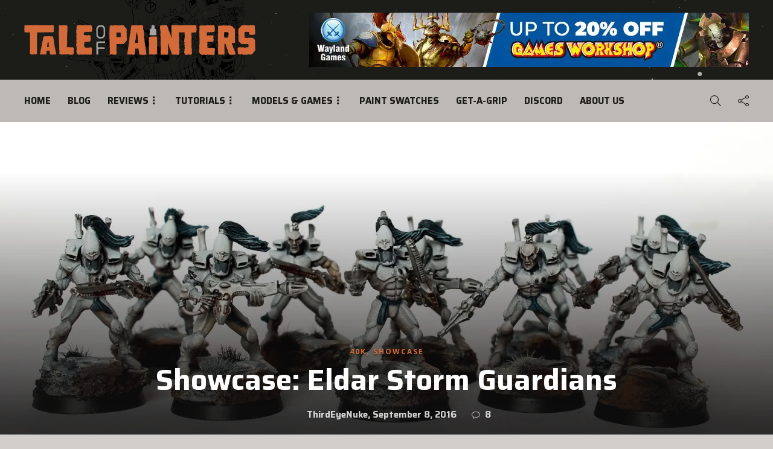

--- FILE ---
content_type: text/html; charset=utf-8
request_url: https://www.google.com/recaptcha/api2/anchor?ar=1&k=6LcYZ3saAAAAACM9NEH2AiUnMz9v8ESouoS4iivM&co=aHR0cHM6Ly90YWxlb2ZwYWludGVycy5jb206NDQz&hl=en&v=N67nZn4AqZkNcbeMu4prBgzg&size=invisible&anchor-ms=20000&execute-ms=30000&cb=led9wa1hi134
body_size: 48505
content:
<!DOCTYPE HTML><html dir="ltr" lang="en"><head><meta http-equiv="Content-Type" content="text/html; charset=UTF-8">
<meta http-equiv="X-UA-Compatible" content="IE=edge">
<title>reCAPTCHA</title>
<style type="text/css">
/* cyrillic-ext */
@font-face {
  font-family: 'Roboto';
  font-style: normal;
  font-weight: 400;
  font-stretch: 100%;
  src: url(//fonts.gstatic.com/s/roboto/v48/KFO7CnqEu92Fr1ME7kSn66aGLdTylUAMa3GUBHMdazTgWw.woff2) format('woff2');
  unicode-range: U+0460-052F, U+1C80-1C8A, U+20B4, U+2DE0-2DFF, U+A640-A69F, U+FE2E-FE2F;
}
/* cyrillic */
@font-face {
  font-family: 'Roboto';
  font-style: normal;
  font-weight: 400;
  font-stretch: 100%;
  src: url(//fonts.gstatic.com/s/roboto/v48/KFO7CnqEu92Fr1ME7kSn66aGLdTylUAMa3iUBHMdazTgWw.woff2) format('woff2');
  unicode-range: U+0301, U+0400-045F, U+0490-0491, U+04B0-04B1, U+2116;
}
/* greek-ext */
@font-face {
  font-family: 'Roboto';
  font-style: normal;
  font-weight: 400;
  font-stretch: 100%;
  src: url(//fonts.gstatic.com/s/roboto/v48/KFO7CnqEu92Fr1ME7kSn66aGLdTylUAMa3CUBHMdazTgWw.woff2) format('woff2');
  unicode-range: U+1F00-1FFF;
}
/* greek */
@font-face {
  font-family: 'Roboto';
  font-style: normal;
  font-weight: 400;
  font-stretch: 100%;
  src: url(//fonts.gstatic.com/s/roboto/v48/KFO7CnqEu92Fr1ME7kSn66aGLdTylUAMa3-UBHMdazTgWw.woff2) format('woff2');
  unicode-range: U+0370-0377, U+037A-037F, U+0384-038A, U+038C, U+038E-03A1, U+03A3-03FF;
}
/* math */
@font-face {
  font-family: 'Roboto';
  font-style: normal;
  font-weight: 400;
  font-stretch: 100%;
  src: url(//fonts.gstatic.com/s/roboto/v48/KFO7CnqEu92Fr1ME7kSn66aGLdTylUAMawCUBHMdazTgWw.woff2) format('woff2');
  unicode-range: U+0302-0303, U+0305, U+0307-0308, U+0310, U+0312, U+0315, U+031A, U+0326-0327, U+032C, U+032F-0330, U+0332-0333, U+0338, U+033A, U+0346, U+034D, U+0391-03A1, U+03A3-03A9, U+03B1-03C9, U+03D1, U+03D5-03D6, U+03F0-03F1, U+03F4-03F5, U+2016-2017, U+2034-2038, U+203C, U+2040, U+2043, U+2047, U+2050, U+2057, U+205F, U+2070-2071, U+2074-208E, U+2090-209C, U+20D0-20DC, U+20E1, U+20E5-20EF, U+2100-2112, U+2114-2115, U+2117-2121, U+2123-214F, U+2190, U+2192, U+2194-21AE, U+21B0-21E5, U+21F1-21F2, U+21F4-2211, U+2213-2214, U+2216-22FF, U+2308-230B, U+2310, U+2319, U+231C-2321, U+2336-237A, U+237C, U+2395, U+239B-23B7, U+23D0, U+23DC-23E1, U+2474-2475, U+25AF, U+25B3, U+25B7, U+25BD, U+25C1, U+25CA, U+25CC, U+25FB, U+266D-266F, U+27C0-27FF, U+2900-2AFF, U+2B0E-2B11, U+2B30-2B4C, U+2BFE, U+3030, U+FF5B, U+FF5D, U+1D400-1D7FF, U+1EE00-1EEFF;
}
/* symbols */
@font-face {
  font-family: 'Roboto';
  font-style: normal;
  font-weight: 400;
  font-stretch: 100%;
  src: url(//fonts.gstatic.com/s/roboto/v48/KFO7CnqEu92Fr1ME7kSn66aGLdTylUAMaxKUBHMdazTgWw.woff2) format('woff2');
  unicode-range: U+0001-000C, U+000E-001F, U+007F-009F, U+20DD-20E0, U+20E2-20E4, U+2150-218F, U+2190, U+2192, U+2194-2199, U+21AF, U+21E6-21F0, U+21F3, U+2218-2219, U+2299, U+22C4-22C6, U+2300-243F, U+2440-244A, U+2460-24FF, U+25A0-27BF, U+2800-28FF, U+2921-2922, U+2981, U+29BF, U+29EB, U+2B00-2BFF, U+4DC0-4DFF, U+FFF9-FFFB, U+10140-1018E, U+10190-1019C, U+101A0, U+101D0-101FD, U+102E0-102FB, U+10E60-10E7E, U+1D2C0-1D2D3, U+1D2E0-1D37F, U+1F000-1F0FF, U+1F100-1F1AD, U+1F1E6-1F1FF, U+1F30D-1F30F, U+1F315, U+1F31C, U+1F31E, U+1F320-1F32C, U+1F336, U+1F378, U+1F37D, U+1F382, U+1F393-1F39F, U+1F3A7-1F3A8, U+1F3AC-1F3AF, U+1F3C2, U+1F3C4-1F3C6, U+1F3CA-1F3CE, U+1F3D4-1F3E0, U+1F3ED, U+1F3F1-1F3F3, U+1F3F5-1F3F7, U+1F408, U+1F415, U+1F41F, U+1F426, U+1F43F, U+1F441-1F442, U+1F444, U+1F446-1F449, U+1F44C-1F44E, U+1F453, U+1F46A, U+1F47D, U+1F4A3, U+1F4B0, U+1F4B3, U+1F4B9, U+1F4BB, U+1F4BF, U+1F4C8-1F4CB, U+1F4D6, U+1F4DA, U+1F4DF, U+1F4E3-1F4E6, U+1F4EA-1F4ED, U+1F4F7, U+1F4F9-1F4FB, U+1F4FD-1F4FE, U+1F503, U+1F507-1F50B, U+1F50D, U+1F512-1F513, U+1F53E-1F54A, U+1F54F-1F5FA, U+1F610, U+1F650-1F67F, U+1F687, U+1F68D, U+1F691, U+1F694, U+1F698, U+1F6AD, U+1F6B2, U+1F6B9-1F6BA, U+1F6BC, U+1F6C6-1F6CF, U+1F6D3-1F6D7, U+1F6E0-1F6EA, U+1F6F0-1F6F3, U+1F6F7-1F6FC, U+1F700-1F7FF, U+1F800-1F80B, U+1F810-1F847, U+1F850-1F859, U+1F860-1F887, U+1F890-1F8AD, U+1F8B0-1F8BB, U+1F8C0-1F8C1, U+1F900-1F90B, U+1F93B, U+1F946, U+1F984, U+1F996, U+1F9E9, U+1FA00-1FA6F, U+1FA70-1FA7C, U+1FA80-1FA89, U+1FA8F-1FAC6, U+1FACE-1FADC, U+1FADF-1FAE9, U+1FAF0-1FAF8, U+1FB00-1FBFF;
}
/* vietnamese */
@font-face {
  font-family: 'Roboto';
  font-style: normal;
  font-weight: 400;
  font-stretch: 100%;
  src: url(//fonts.gstatic.com/s/roboto/v48/KFO7CnqEu92Fr1ME7kSn66aGLdTylUAMa3OUBHMdazTgWw.woff2) format('woff2');
  unicode-range: U+0102-0103, U+0110-0111, U+0128-0129, U+0168-0169, U+01A0-01A1, U+01AF-01B0, U+0300-0301, U+0303-0304, U+0308-0309, U+0323, U+0329, U+1EA0-1EF9, U+20AB;
}
/* latin-ext */
@font-face {
  font-family: 'Roboto';
  font-style: normal;
  font-weight: 400;
  font-stretch: 100%;
  src: url(//fonts.gstatic.com/s/roboto/v48/KFO7CnqEu92Fr1ME7kSn66aGLdTylUAMa3KUBHMdazTgWw.woff2) format('woff2');
  unicode-range: U+0100-02BA, U+02BD-02C5, U+02C7-02CC, U+02CE-02D7, U+02DD-02FF, U+0304, U+0308, U+0329, U+1D00-1DBF, U+1E00-1E9F, U+1EF2-1EFF, U+2020, U+20A0-20AB, U+20AD-20C0, U+2113, U+2C60-2C7F, U+A720-A7FF;
}
/* latin */
@font-face {
  font-family: 'Roboto';
  font-style: normal;
  font-weight: 400;
  font-stretch: 100%;
  src: url(//fonts.gstatic.com/s/roboto/v48/KFO7CnqEu92Fr1ME7kSn66aGLdTylUAMa3yUBHMdazQ.woff2) format('woff2');
  unicode-range: U+0000-00FF, U+0131, U+0152-0153, U+02BB-02BC, U+02C6, U+02DA, U+02DC, U+0304, U+0308, U+0329, U+2000-206F, U+20AC, U+2122, U+2191, U+2193, U+2212, U+2215, U+FEFF, U+FFFD;
}
/* cyrillic-ext */
@font-face {
  font-family: 'Roboto';
  font-style: normal;
  font-weight: 500;
  font-stretch: 100%;
  src: url(//fonts.gstatic.com/s/roboto/v48/KFO7CnqEu92Fr1ME7kSn66aGLdTylUAMa3GUBHMdazTgWw.woff2) format('woff2');
  unicode-range: U+0460-052F, U+1C80-1C8A, U+20B4, U+2DE0-2DFF, U+A640-A69F, U+FE2E-FE2F;
}
/* cyrillic */
@font-face {
  font-family: 'Roboto';
  font-style: normal;
  font-weight: 500;
  font-stretch: 100%;
  src: url(//fonts.gstatic.com/s/roboto/v48/KFO7CnqEu92Fr1ME7kSn66aGLdTylUAMa3iUBHMdazTgWw.woff2) format('woff2');
  unicode-range: U+0301, U+0400-045F, U+0490-0491, U+04B0-04B1, U+2116;
}
/* greek-ext */
@font-face {
  font-family: 'Roboto';
  font-style: normal;
  font-weight: 500;
  font-stretch: 100%;
  src: url(//fonts.gstatic.com/s/roboto/v48/KFO7CnqEu92Fr1ME7kSn66aGLdTylUAMa3CUBHMdazTgWw.woff2) format('woff2');
  unicode-range: U+1F00-1FFF;
}
/* greek */
@font-face {
  font-family: 'Roboto';
  font-style: normal;
  font-weight: 500;
  font-stretch: 100%;
  src: url(//fonts.gstatic.com/s/roboto/v48/KFO7CnqEu92Fr1ME7kSn66aGLdTylUAMa3-UBHMdazTgWw.woff2) format('woff2');
  unicode-range: U+0370-0377, U+037A-037F, U+0384-038A, U+038C, U+038E-03A1, U+03A3-03FF;
}
/* math */
@font-face {
  font-family: 'Roboto';
  font-style: normal;
  font-weight: 500;
  font-stretch: 100%;
  src: url(//fonts.gstatic.com/s/roboto/v48/KFO7CnqEu92Fr1ME7kSn66aGLdTylUAMawCUBHMdazTgWw.woff2) format('woff2');
  unicode-range: U+0302-0303, U+0305, U+0307-0308, U+0310, U+0312, U+0315, U+031A, U+0326-0327, U+032C, U+032F-0330, U+0332-0333, U+0338, U+033A, U+0346, U+034D, U+0391-03A1, U+03A3-03A9, U+03B1-03C9, U+03D1, U+03D5-03D6, U+03F0-03F1, U+03F4-03F5, U+2016-2017, U+2034-2038, U+203C, U+2040, U+2043, U+2047, U+2050, U+2057, U+205F, U+2070-2071, U+2074-208E, U+2090-209C, U+20D0-20DC, U+20E1, U+20E5-20EF, U+2100-2112, U+2114-2115, U+2117-2121, U+2123-214F, U+2190, U+2192, U+2194-21AE, U+21B0-21E5, U+21F1-21F2, U+21F4-2211, U+2213-2214, U+2216-22FF, U+2308-230B, U+2310, U+2319, U+231C-2321, U+2336-237A, U+237C, U+2395, U+239B-23B7, U+23D0, U+23DC-23E1, U+2474-2475, U+25AF, U+25B3, U+25B7, U+25BD, U+25C1, U+25CA, U+25CC, U+25FB, U+266D-266F, U+27C0-27FF, U+2900-2AFF, U+2B0E-2B11, U+2B30-2B4C, U+2BFE, U+3030, U+FF5B, U+FF5D, U+1D400-1D7FF, U+1EE00-1EEFF;
}
/* symbols */
@font-face {
  font-family: 'Roboto';
  font-style: normal;
  font-weight: 500;
  font-stretch: 100%;
  src: url(//fonts.gstatic.com/s/roboto/v48/KFO7CnqEu92Fr1ME7kSn66aGLdTylUAMaxKUBHMdazTgWw.woff2) format('woff2');
  unicode-range: U+0001-000C, U+000E-001F, U+007F-009F, U+20DD-20E0, U+20E2-20E4, U+2150-218F, U+2190, U+2192, U+2194-2199, U+21AF, U+21E6-21F0, U+21F3, U+2218-2219, U+2299, U+22C4-22C6, U+2300-243F, U+2440-244A, U+2460-24FF, U+25A0-27BF, U+2800-28FF, U+2921-2922, U+2981, U+29BF, U+29EB, U+2B00-2BFF, U+4DC0-4DFF, U+FFF9-FFFB, U+10140-1018E, U+10190-1019C, U+101A0, U+101D0-101FD, U+102E0-102FB, U+10E60-10E7E, U+1D2C0-1D2D3, U+1D2E0-1D37F, U+1F000-1F0FF, U+1F100-1F1AD, U+1F1E6-1F1FF, U+1F30D-1F30F, U+1F315, U+1F31C, U+1F31E, U+1F320-1F32C, U+1F336, U+1F378, U+1F37D, U+1F382, U+1F393-1F39F, U+1F3A7-1F3A8, U+1F3AC-1F3AF, U+1F3C2, U+1F3C4-1F3C6, U+1F3CA-1F3CE, U+1F3D4-1F3E0, U+1F3ED, U+1F3F1-1F3F3, U+1F3F5-1F3F7, U+1F408, U+1F415, U+1F41F, U+1F426, U+1F43F, U+1F441-1F442, U+1F444, U+1F446-1F449, U+1F44C-1F44E, U+1F453, U+1F46A, U+1F47D, U+1F4A3, U+1F4B0, U+1F4B3, U+1F4B9, U+1F4BB, U+1F4BF, U+1F4C8-1F4CB, U+1F4D6, U+1F4DA, U+1F4DF, U+1F4E3-1F4E6, U+1F4EA-1F4ED, U+1F4F7, U+1F4F9-1F4FB, U+1F4FD-1F4FE, U+1F503, U+1F507-1F50B, U+1F50D, U+1F512-1F513, U+1F53E-1F54A, U+1F54F-1F5FA, U+1F610, U+1F650-1F67F, U+1F687, U+1F68D, U+1F691, U+1F694, U+1F698, U+1F6AD, U+1F6B2, U+1F6B9-1F6BA, U+1F6BC, U+1F6C6-1F6CF, U+1F6D3-1F6D7, U+1F6E0-1F6EA, U+1F6F0-1F6F3, U+1F6F7-1F6FC, U+1F700-1F7FF, U+1F800-1F80B, U+1F810-1F847, U+1F850-1F859, U+1F860-1F887, U+1F890-1F8AD, U+1F8B0-1F8BB, U+1F8C0-1F8C1, U+1F900-1F90B, U+1F93B, U+1F946, U+1F984, U+1F996, U+1F9E9, U+1FA00-1FA6F, U+1FA70-1FA7C, U+1FA80-1FA89, U+1FA8F-1FAC6, U+1FACE-1FADC, U+1FADF-1FAE9, U+1FAF0-1FAF8, U+1FB00-1FBFF;
}
/* vietnamese */
@font-face {
  font-family: 'Roboto';
  font-style: normal;
  font-weight: 500;
  font-stretch: 100%;
  src: url(//fonts.gstatic.com/s/roboto/v48/KFO7CnqEu92Fr1ME7kSn66aGLdTylUAMa3OUBHMdazTgWw.woff2) format('woff2');
  unicode-range: U+0102-0103, U+0110-0111, U+0128-0129, U+0168-0169, U+01A0-01A1, U+01AF-01B0, U+0300-0301, U+0303-0304, U+0308-0309, U+0323, U+0329, U+1EA0-1EF9, U+20AB;
}
/* latin-ext */
@font-face {
  font-family: 'Roboto';
  font-style: normal;
  font-weight: 500;
  font-stretch: 100%;
  src: url(//fonts.gstatic.com/s/roboto/v48/KFO7CnqEu92Fr1ME7kSn66aGLdTylUAMa3KUBHMdazTgWw.woff2) format('woff2');
  unicode-range: U+0100-02BA, U+02BD-02C5, U+02C7-02CC, U+02CE-02D7, U+02DD-02FF, U+0304, U+0308, U+0329, U+1D00-1DBF, U+1E00-1E9F, U+1EF2-1EFF, U+2020, U+20A0-20AB, U+20AD-20C0, U+2113, U+2C60-2C7F, U+A720-A7FF;
}
/* latin */
@font-face {
  font-family: 'Roboto';
  font-style: normal;
  font-weight: 500;
  font-stretch: 100%;
  src: url(//fonts.gstatic.com/s/roboto/v48/KFO7CnqEu92Fr1ME7kSn66aGLdTylUAMa3yUBHMdazQ.woff2) format('woff2');
  unicode-range: U+0000-00FF, U+0131, U+0152-0153, U+02BB-02BC, U+02C6, U+02DA, U+02DC, U+0304, U+0308, U+0329, U+2000-206F, U+20AC, U+2122, U+2191, U+2193, U+2212, U+2215, U+FEFF, U+FFFD;
}
/* cyrillic-ext */
@font-face {
  font-family: 'Roboto';
  font-style: normal;
  font-weight: 900;
  font-stretch: 100%;
  src: url(//fonts.gstatic.com/s/roboto/v48/KFO7CnqEu92Fr1ME7kSn66aGLdTylUAMa3GUBHMdazTgWw.woff2) format('woff2');
  unicode-range: U+0460-052F, U+1C80-1C8A, U+20B4, U+2DE0-2DFF, U+A640-A69F, U+FE2E-FE2F;
}
/* cyrillic */
@font-face {
  font-family: 'Roboto';
  font-style: normal;
  font-weight: 900;
  font-stretch: 100%;
  src: url(//fonts.gstatic.com/s/roboto/v48/KFO7CnqEu92Fr1ME7kSn66aGLdTylUAMa3iUBHMdazTgWw.woff2) format('woff2');
  unicode-range: U+0301, U+0400-045F, U+0490-0491, U+04B0-04B1, U+2116;
}
/* greek-ext */
@font-face {
  font-family: 'Roboto';
  font-style: normal;
  font-weight: 900;
  font-stretch: 100%;
  src: url(//fonts.gstatic.com/s/roboto/v48/KFO7CnqEu92Fr1ME7kSn66aGLdTylUAMa3CUBHMdazTgWw.woff2) format('woff2');
  unicode-range: U+1F00-1FFF;
}
/* greek */
@font-face {
  font-family: 'Roboto';
  font-style: normal;
  font-weight: 900;
  font-stretch: 100%;
  src: url(//fonts.gstatic.com/s/roboto/v48/KFO7CnqEu92Fr1ME7kSn66aGLdTylUAMa3-UBHMdazTgWw.woff2) format('woff2');
  unicode-range: U+0370-0377, U+037A-037F, U+0384-038A, U+038C, U+038E-03A1, U+03A3-03FF;
}
/* math */
@font-face {
  font-family: 'Roboto';
  font-style: normal;
  font-weight: 900;
  font-stretch: 100%;
  src: url(//fonts.gstatic.com/s/roboto/v48/KFO7CnqEu92Fr1ME7kSn66aGLdTylUAMawCUBHMdazTgWw.woff2) format('woff2');
  unicode-range: U+0302-0303, U+0305, U+0307-0308, U+0310, U+0312, U+0315, U+031A, U+0326-0327, U+032C, U+032F-0330, U+0332-0333, U+0338, U+033A, U+0346, U+034D, U+0391-03A1, U+03A3-03A9, U+03B1-03C9, U+03D1, U+03D5-03D6, U+03F0-03F1, U+03F4-03F5, U+2016-2017, U+2034-2038, U+203C, U+2040, U+2043, U+2047, U+2050, U+2057, U+205F, U+2070-2071, U+2074-208E, U+2090-209C, U+20D0-20DC, U+20E1, U+20E5-20EF, U+2100-2112, U+2114-2115, U+2117-2121, U+2123-214F, U+2190, U+2192, U+2194-21AE, U+21B0-21E5, U+21F1-21F2, U+21F4-2211, U+2213-2214, U+2216-22FF, U+2308-230B, U+2310, U+2319, U+231C-2321, U+2336-237A, U+237C, U+2395, U+239B-23B7, U+23D0, U+23DC-23E1, U+2474-2475, U+25AF, U+25B3, U+25B7, U+25BD, U+25C1, U+25CA, U+25CC, U+25FB, U+266D-266F, U+27C0-27FF, U+2900-2AFF, U+2B0E-2B11, U+2B30-2B4C, U+2BFE, U+3030, U+FF5B, U+FF5D, U+1D400-1D7FF, U+1EE00-1EEFF;
}
/* symbols */
@font-face {
  font-family: 'Roboto';
  font-style: normal;
  font-weight: 900;
  font-stretch: 100%;
  src: url(//fonts.gstatic.com/s/roboto/v48/KFO7CnqEu92Fr1ME7kSn66aGLdTylUAMaxKUBHMdazTgWw.woff2) format('woff2');
  unicode-range: U+0001-000C, U+000E-001F, U+007F-009F, U+20DD-20E0, U+20E2-20E4, U+2150-218F, U+2190, U+2192, U+2194-2199, U+21AF, U+21E6-21F0, U+21F3, U+2218-2219, U+2299, U+22C4-22C6, U+2300-243F, U+2440-244A, U+2460-24FF, U+25A0-27BF, U+2800-28FF, U+2921-2922, U+2981, U+29BF, U+29EB, U+2B00-2BFF, U+4DC0-4DFF, U+FFF9-FFFB, U+10140-1018E, U+10190-1019C, U+101A0, U+101D0-101FD, U+102E0-102FB, U+10E60-10E7E, U+1D2C0-1D2D3, U+1D2E0-1D37F, U+1F000-1F0FF, U+1F100-1F1AD, U+1F1E6-1F1FF, U+1F30D-1F30F, U+1F315, U+1F31C, U+1F31E, U+1F320-1F32C, U+1F336, U+1F378, U+1F37D, U+1F382, U+1F393-1F39F, U+1F3A7-1F3A8, U+1F3AC-1F3AF, U+1F3C2, U+1F3C4-1F3C6, U+1F3CA-1F3CE, U+1F3D4-1F3E0, U+1F3ED, U+1F3F1-1F3F3, U+1F3F5-1F3F7, U+1F408, U+1F415, U+1F41F, U+1F426, U+1F43F, U+1F441-1F442, U+1F444, U+1F446-1F449, U+1F44C-1F44E, U+1F453, U+1F46A, U+1F47D, U+1F4A3, U+1F4B0, U+1F4B3, U+1F4B9, U+1F4BB, U+1F4BF, U+1F4C8-1F4CB, U+1F4D6, U+1F4DA, U+1F4DF, U+1F4E3-1F4E6, U+1F4EA-1F4ED, U+1F4F7, U+1F4F9-1F4FB, U+1F4FD-1F4FE, U+1F503, U+1F507-1F50B, U+1F50D, U+1F512-1F513, U+1F53E-1F54A, U+1F54F-1F5FA, U+1F610, U+1F650-1F67F, U+1F687, U+1F68D, U+1F691, U+1F694, U+1F698, U+1F6AD, U+1F6B2, U+1F6B9-1F6BA, U+1F6BC, U+1F6C6-1F6CF, U+1F6D3-1F6D7, U+1F6E0-1F6EA, U+1F6F0-1F6F3, U+1F6F7-1F6FC, U+1F700-1F7FF, U+1F800-1F80B, U+1F810-1F847, U+1F850-1F859, U+1F860-1F887, U+1F890-1F8AD, U+1F8B0-1F8BB, U+1F8C0-1F8C1, U+1F900-1F90B, U+1F93B, U+1F946, U+1F984, U+1F996, U+1F9E9, U+1FA00-1FA6F, U+1FA70-1FA7C, U+1FA80-1FA89, U+1FA8F-1FAC6, U+1FACE-1FADC, U+1FADF-1FAE9, U+1FAF0-1FAF8, U+1FB00-1FBFF;
}
/* vietnamese */
@font-face {
  font-family: 'Roboto';
  font-style: normal;
  font-weight: 900;
  font-stretch: 100%;
  src: url(//fonts.gstatic.com/s/roboto/v48/KFO7CnqEu92Fr1ME7kSn66aGLdTylUAMa3OUBHMdazTgWw.woff2) format('woff2');
  unicode-range: U+0102-0103, U+0110-0111, U+0128-0129, U+0168-0169, U+01A0-01A1, U+01AF-01B0, U+0300-0301, U+0303-0304, U+0308-0309, U+0323, U+0329, U+1EA0-1EF9, U+20AB;
}
/* latin-ext */
@font-face {
  font-family: 'Roboto';
  font-style: normal;
  font-weight: 900;
  font-stretch: 100%;
  src: url(//fonts.gstatic.com/s/roboto/v48/KFO7CnqEu92Fr1ME7kSn66aGLdTylUAMa3KUBHMdazTgWw.woff2) format('woff2');
  unicode-range: U+0100-02BA, U+02BD-02C5, U+02C7-02CC, U+02CE-02D7, U+02DD-02FF, U+0304, U+0308, U+0329, U+1D00-1DBF, U+1E00-1E9F, U+1EF2-1EFF, U+2020, U+20A0-20AB, U+20AD-20C0, U+2113, U+2C60-2C7F, U+A720-A7FF;
}
/* latin */
@font-face {
  font-family: 'Roboto';
  font-style: normal;
  font-weight: 900;
  font-stretch: 100%;
  src: url(//fonts.gstatic.com/s/roboto/v48/KFO7CnqEu92Fr1ME7kSn66aGLdTylUAMa3yUBHMdazQ.woff2) format('woff2');
  unicode-range: U+0000-00FF, U+0131, U+0152-0153, U+02BB-02BC, U+02C6, U+02DA, U+02DC, U+0304, U+0308, U+0329, U+2000-206F, U+20AC, U+2122, U+2191, U+2193, U+2212, U+2215, U+FEFF, U+FFFD;
}

</style>
<link rel="stylesheet" type="text/css" href="https://www.gstatic.com/recaptcha/releases/N67nZn4AqZkNcbeMu4prBgzg/styles__ltr.css">
<script nonce="hGfJTLbXInHLKuz0HrE6Dw" type="text/javascript">window['__recaptcha_api'] = 'https://www.google.com/recaptcha/api2/';</script>
<script type="text/javascript" src="https://www.gstatic.com/recaptcha/releases/N67nZn4AqZkNcbeMu4prBgzg/recaptcha__en.js" nonce="hGfJTLbXInHLKuz0HrE6Dw">
      
    </script></head>
<body><div id="rc-anchor-alert" class="rc-anchor-alert"></div>
<input type="hidden" id="recaptcha-token" value="[base64]">
<script type="text/javascript" nonce="hGfJTLbXInHLKuz0HrE6Dw">
      recaptcha.anchor.Main.init("[\x22ainput\x22,[\x22bgdata\x22,\x22\x22,\[base64]/[base64]/[base64]/[base64]/[base64]/UltsKytdPUU6KEU8MjA0OD9SW2wrK109RT4+NnwxOTI6KChFJjY0NTEyKT09NTUyOTYmJk0rMTxjLmxlbmd0aCYmKGMuY2hhckNvZGVBdChNKzEpJjY0NTEyKT09NTYzMjA/[base64]/[base64]/[base64]/[base64]/[base64]/[base64]/[base64]\x22,\[base64]\x22,\[base64]/DmcKHw4g/DzrDs8OvQ2tnN8Kowp7CsMK3w4rDscOGwpXDscO7w5HChV5df8KpwpkRUTwFw6nDpB7DrcOUw4fDosOrdMOgwrzCvMKfwqvCjQ5DwpM3f8OpwpNmwqJ7w7LDrMOxNmHCkVrCogBIwpQvK8ORwpvDqcKUY8Orw5/CqsKAw75yOjXDgMKbwr/CqMOdW1vDuFN7wrLDviMpw5XCln/CsFlHcGBXQMOeAUl6VHDDs37Cv8OBwq7ClcOWMV/Ci0HCjwMiXxTCpsOMw7lqw7tBwr5Jwq5qYCDCmmbDnsOTScONKcK7ayApwpPCimkHw6bCkGrCrsOgT8O4bQzCtMOBwr7Do8K2w4oBw7fCnMOSwrHClFh/wrhRHWrDg8Kuw4rCr8KQegkYNwI2wqkpa8KNwpNMGsOpwqrDocOBwobDmMKjw7tjw67DtsO0w7Rxwrt+wp7CkwAEbcK/bXJqwrjDrsO3wrBHw4p/w6rDvTA/[base64]/DgVEzQnbDpMKNU0rCt8OPw75BwrHCrsKPKsO9dgDDjsOQLHhJJlMlZcOUMkEJw4xwDcO8w6DCh11YMWLCghfCvho4VcK0wqlZUVQZZR/ClcK5w4kQNMKiX8OqexRow5hIwr3CvQrCvsKUw5HDicKHw5XDiTYBwrrCuHcqwo3Dp8KDXMKEw6vCl8KCcGrDrcKdQMK7KsKdw5xEHcOyZnDDlcKYBTfDgcOgwqHDvsOYKcKow5vDs0DClMO8fMK9wrUcKT3DlcOsNsO9wqZfwrd5w6U8KMKrX1Rmwop6w5AGDsKyw4/[base64]/CvMKSe8OjDcKLUcOIwrx0wr9Bw4RMw5/[base64]/wpDCicKeDRTCklwcwp0swoYNwpkHw4x8NMODw6TCqTopCcOcBn3DkcKzKnvDlFZnfxHDqyzDn13DlcKfwoZqwq17Ni/DmgEOwoPCpsOHwrxjdsKPPjLDoDLCnMOnw50yL8Oqwr1wBcO1wrDCl8Ozw5DDtsK5w55Zw4YgBMOawoM5wq3CljtHAsOkw4/CpiBcwpHCuMKGEBUfwr1KwqbCrMKKwogJAcOwwqxDw73CssOLJMKYQsORw70SDgPChMO4w45+BhTDhUjCgikIw6bDskktw5HChsOsNcKBNx4DwpjDg8O1OkXDg8O6OCHDp0vDri7Dig8yesO7HsKFAMO1w795w6s7wqTDhsORwoXCuS/ClcOBwr0Nw5vDpADDmmxuNRQCCTrCn8OewpkMG8Oaw5xXwrNWwpEEaMKxw63Ct8OBVR97C8OPwpJyw7LCgwpTGMOTaFnCmcOBEsKkV8OIw7Rkw6p0cMOwEcKbP8Onw6/DhsKLw4nCqMOXCxzCpMOVwrEhw67DjlFwwpt8wpnDsjc4wr/Cn2JnwqLDu8K7JyoPPMKXw4RFGXfDlXfDssKJwps9wr/[base64]/CoMKxFgbCigZ0G8KmJsKeDS0Bw5IGNsOpFMO8YsOWwqdewoZ/asOGw6I/CDB6wrFNRsKLwrxow68ww7vDtHw1M8KVwpJdw6kdwrDDt8OxwrbDgsKpdMKFckY3wrZePsOhwoDCm1fCvcKRw4XDusKJVUXDribCiMKQRcO9HV05OWIWwo3Dn8OTw4Fawrw/w40Xw5hSOk5UAWYGwq/Ch25FOsOFwobCvMK0WSbDqMO9T0V3wrpLHcKKwq7DscOhwr9cP0E5wrZfQ8K0NQ3DisK0wqcLw7rCiMOpXMKROsOaQ8O0LcKew7rDvcObwqDDryzCvcOpasOJwqF/H3DDvyXDkcO2w7LDp8Klw5vCjWrCt8ONwqRtZsK5YcKzeSgOwrd2w4cYRFpiCMKRcX3DoC3CgMOcZCfCqznDtGQkGcKtwp/[base64]/DvcKGw49uwoJdwqPDsHpXHMO7eRR2w7XDv3/[base64]/DncKIwrtiwrIMBRLCjsKyw5YVWHrCuSzDi3p/IsO6w5rDhAxOw7jCmsOsNV4sw7bCi8O7UVjCuWwOwp1BVcKRVMK3wpTDllHDk8KEwqbDocKRwr5rVsOswo3CtFMYw43Dj8KdUhjCgDAbID/CjnTDqcOEwrFIdzzDhEDDrMOBwoY1wqDDjmDDoyYCwrPCjiXCnMOkM3cKOzrCsRfDm8OQwrnClMKvR3bCsVHDpsOMScOsw6nDjQJqw6UTJMKURRFuNcOKw5M9wqXDi34BY8OPIUlOw5XDuMO/wrbDucOuw4TCq8K+w7d1IcKSwqkuwpnCsMKzRXItw5LCmcKVwrnDvsOhTcKBw4dPM1hfwpsewqh/fU5Uw515CcOWwpNRL0bDnSlEZ0DCh8KJw7DDiMONw6hhORzCjCHCqiPChsOsLy/CvQfCuMK/[base64]/VMK8XUTDgcOjXMKvLcOkwr3CisOicDvCsGBGw6jDkMORwp3CocO4Qy/DmV/[base64]/DrsK2wpXCr8OPXDfChMKKwoLDskYBw6bCqW/DocKxSMKZw6fCpMKSVQnDlVLCocK+LsK2wofCp3hbwqLCvsO2w4NuAMKSPGTCmcKgc3N4w4LCmDZEScKOwr1rY8KSw5pZwpdTw6o/wrYBVsKpw7/CpMK7wrTDg8KCLmvDhl7Dv3fCuARJwqPCmSg7Z8KVw6g6bcK7LgwkDGBTCsO4wqrDi8K4w7vDqMO0VMOeNWg/[base64]/CoMK3d8KnDCDDkF/[base64]/DpyxUVsOGVMK2w44ieMOUw6jCgjgZw7vCtcOnExbDtTDCmcKDw4jDkBjClhUjV8KkNRPDi0bCmMO/w7coPsKOQTEYYcO4w4/[base64]/AlzCpsKSwqlEHHnDmiHCscKIXQt3w5tYw6ZMw75jw6/CuMO/SMOFw6vDsMORRBU6w6U7wqIrR8OWFGp+wp5Ow6PCtMOAZ1p1L8OXwoPChMOGwqvCmDUpH8OhEMKBRhokVmHCtggWw6/DssKrwrjCnsOBw63Dv8K2wqcbwoHDrlAGwqM7GzppXMOlw6nDkiXCiizCqDBtw4DCsMOXXlbCqzdtSFnCqW3Cok8Dwp91w4DDhcKrw7LDs1TChMKlw5fCusK0w7cSK8KkBMO2CBhrCXhVA8KRwpJNwp1ywoIKw4Mxw7Zsw58lw67DmMOTAC5tw4FsbVjDjsKXA8K/w4rCv8KmJMOUFT/[base64]/CsnZowovDkMKqDmfDqG3CssOmAzTDs1zCssOuK8OeS8Ktwo3DtcKfwo8xw6jCp8OMVwnClT/Dh0nCv1ZDw5/ChRMpdHQYIsOMZ8Kyw4PDkcKFGsOGwpoYJMOXwonDnsKVw4HDocK/wprCjg7CggvChmRgJXHDuhHCmgLCiMOkKcKjQ1J8Mk/CpcOHbEXDqcO9w7TDv8O7AGE2wrnDkCzDssKiw7FCw5U6EcKzMcK6a8OoAijDm1vCjcO1JVlYw6lxwoBNwpvDp00PYUptPMO1w7UfYy/CjcOAUcK5BsKzwo5Aw6jDtCbCil/CqXvDnsKKE8KwNmlpOiNBXcK9JcO/[base64]/Dr1BZO3gZw53DtmDDvQIhCCpmW8K/wqReb8Kuw4rDtwcUGMOXwrXCocKMYsOKDcO3w58ZYcOoIE88W8Ovw7XCnMK6wq9kw4M0YXfDvwTDr8KUw7bDgcOUATh9W0oAM0vDr2/CoijDlRdKwqTDlVTDp3LDg8KTw6MZw4UIF1EYNcOew5jDoS4lwoDCjC9KwrTCkkEpw5gGw4Nfw7IYwqDChsOPIcO4wrlUYnxPw6jDjGDCj8KTTlJvwpXCoSwVNsKtCgc2PRRnacKKwqTDiMKCIMKfwpfDoELDjTzCunUlw7PDqX/DmzvDvcKNdWYHw7bDrQrDk3/CrcKoVj87VsKWw7RLAxXDjsKIw7jDnsKXV8OFwqEzRi0/TwrChHrChcOCM8KwdUTCnGRVNsKlwo11w6ZRwo/CksOPwq/CoMKyAsOEYDnDpcOuwpfCoR1Jwrk1b8OtwqJBbcOkMVLDr2LCvCkeAsK6bEzDncKdwq7CvRfDgiPDtMKNZUd/wrjCpn7CrUDCoh9cDMKCG8OtHXPCpMK2wqTCtcO5dyLCpzYRO8OgTcOSw5B8w7HDg8OXMsKiw6zCiCzCvDLCuW4VDsK+fgUTw7jCniljScOAwpjChSLDijoewo8wwqMhIxXCq2jDiR/Dp03Dt33DixfChsObwqA9w6JWw7PCtkNpw75fwr/Ci1fCncKxw6jChMOxfsO6wo9ZKCYtwrzCq8OhwoI8w5rCiMOMBm7DhVPDtUzCncKmS8Obw5lDw452woZ7w7gDw6A1w7bDvsKtdsOawpzDjMKmbMKJScKmbMKoIMORw7XCpGs/w4s2wo0AwoLDoXvDp2DDgQrDm3DDgwHCnRY7fEUJwp3CoB/CgsKuASo+Fw3DssO7WS3DsyDDuxHCoMK2wpDDtcKTNzvDigs/woA8w6MRwrdgwqJRWMKPFE9XAFXClMKVw6h6w4MAIsOhwpFqw6PDhl7Cn8KLV8KPw7TCnsK0CsK/wpTCocOaY8OYdcK4w7PDnsOYw4IQw7I8wr7Dk20UwpPChQrDgMKJwp57w5PCoMOiUHTCvsOBFxXCg1fDtcKUGgfCkcO1woTDrHoGwrpTwqFaPsKJN1RbTAA2w5ZNwrXDjy8BEMKSGcOIUMKow4DCmMOWWR/[base64]/DjGJOw6PCi3jCjRPDvU4Jw73DsgXCv0JkOGZswoDCjSHChcKwUjBzLMOlB0fCu8OPw7HDrRDCrcKjQk9/w69XwpV3XTTCgDfDnsKWw6h+wrfDlwnDtF4kwpjDsypQH20/wp4pwovDrsO0w5p1w7JqWsO5K1EZegxwLFHCncKhw5w7w5A+w5LDssKtM8OEX8KSAyHCh17Ds8KhQxAlV0Bxw7lYMX3Dl8Kqc8KPwq/Dj3jCuMKpwqDCnsKhwrzDsDrCh8KUXHzDl8KcwqjDjMK4w6zDgcObFRPCpFLDs8KTw5LCmsOXW8Khw6PDu100OR0be8OZcFRfFMO3GsKqBUVuwpfDs8O9dcKvZkQwwprDhUMTwrAqNcK0wpjCj2szwqcKJMK2wr/CicOFw4vCkMK/UsKaFzZvATXDmsOyw6IYwr9eVkEPw5rDrFjDssKhw5fCiMOEwoXCgcOVwr0jBMKJfivDqlPDlsO7w5tmIcO7fnzDsQzCmcOiw6zDqcKrZRXCscKBLQ/CqF0jesOsw7DDusKpwopTHGNWU2vCgsKcw6gQcMOWNXPDiMKOQELCpcO3w5xqasKoHMKwX8KIOsK3wogYwojDvi4JwqMFw5fDswsAwojCsngRworDgnlcKsOewqorw4XDvg7Dgx8QwqDCj8O+w77Ch8Odw59UA2hUd2vClzx5f8KAZXfDpsKcZidwbsOewqYdUyg/asOQw4/Duh3DvMOoRsOFVMOAD8Kyw7paeiQQDixobEQ2wo/[base64]/XcKsJsO6w73CnXvCi8O/[base64]/DpsKlCnoUw47CpsOUbsOjwrjDuxzDimsWXsKNwqvDssOAI8KQwoNmwoIJUF7CgMKRFRRJHxjCl3rDkMKSw5XCmMK8w53CvcO2NsK6wqvDpynCnQDDnzMHwqrDr8KoGMK1FcKLHm8cw6wrwrl5fS/Cn0pFw6TCsHTCqVwvw4XDpkfDnwBcw6fDrGQzw58Rw6/DqRLCmRIKw7DCkExWFlZTcU/DhiV6B8OqSkDCuMOgWsOiwrF/CsK1wrLCpcO2w5HCsB7CqE0iNBwVKHYjwrrDrjtYZj3Cumt4wqHCksO/w6BhEsOiw4vCqkg1MMKLHyzCt3jCmlwqwofCscKICD5Kw6/DsjXCnsOzM8Kaw5sZwp4rw5cGSMOhNsKKw6/DmMKTPBVxw6jDosKIw4USbsOiw4TCkBvDmMOTw4Ucw6jDosKdwrPDp8KTw43Dh8KGwpdXw5bDksOiRGMiY8KTwpXDqMOQw7AlOTEzwop0YEPCpzLDisKOw4zCi8KPTsKmQC/Dl3QhwrYHw7JCwqfClSDCrMOZTC3Dj27Di8KSwpPDqj/Dol/DtcOcwoFeLCTDqWU2w6gZw7pAw5wfIcOLBV5Mw5XDmcOTw7jDrArDkQ3CmGDDlmvClQsiUcOAJQRVK8KJw7nDliY7w67DuQvDqsKHCsKeL1zDp8Ktw6zCvy7DkhY/wo/CtAIPfUpMwqBPTMOzAcKZw4nCknjCmEvCtMKRT8KKGxxWaxwQw6rDhMKawrHChmFxVBHCjxggKcO+WQVpXTnDjBLDsyhRwqAiw5FyYMOswrwzw40Fwr1/RsOMf3B3Oj/CpRbCgi8zVH8TACzDpcK3woouwpXDhcKTw7dawq7DqcKnDB4lwrvCkDDDtmtkdcKKWcKrwoXDmcKswoLDr8KgSAnCmsKgeWfDvWJXfWIzwqFLwpJnw7DCicKvw7bCjMKpwpcRRj3DiEEvw43CtcK/Mxdow5h9w5NOw6DCssKqw7fDscKgRRV5wr4fw7RDayLCiMK4w6QFwotowpdNThvCqsKWMjY6Jh/Ct8OdMMOfwq/DksO1fcKkw5AFHMK/[base64]/CgGDDpzRewpkuUMOPc8KPwqzCncObw6fCrVvDo8K4LMK9JsKOw7/DgWRZSmN7QMKtVcKIBcK0wrTCssOdw6tfwrozw57CnzFcwo3CsEnCln3ChmXDpX09w6PCncKVe8KAw55PRBgkwoDCm8O6L3bCmm5FwosHw5NnLsK1fFcgYcKfGEPClTVVwrAxwo3DhsKzWcOLIcOcwodqw7fDqsKZbsKzdMKMUcKpKGoowp/Ch8KsJxzCs2PDo8KfVXxfcBMwOlzCssODPcKYw7tUDMOkw5lGPlTChA/ClWrCuVLCu8ODQjfDg8KZBsKjw6t5dsKQKk7Cr8KgDHwKZMO6ZjYqw6k1esKGU3bDpMKvwprCsCVHYMKLZSk1woAvw5HChcKFE8K6ZsKPwrhVwpzDlMK7w77DuHFFHsO2wqpPwrjDq0Iaw5jDlT/[base64]/DoUkowqXDrcO4w5zDvRwcw6nDmcKLasKRckl4agHCvycMZcKOwqjDv1FvAEdnezXClEvCqy8OwqhAPlPCpzTDh0pGfsOIw7/CgEfDtsOrbVFCw4pJfEVEw4rDmMK/w65+wpYXw4QcwrnCtw9ObwvCjRYRScKwRMKlwoXDnxXCpRjCnTsZCcKgwoJnKDDDicORw4fCiDnCkcOxw4jDihgtATnDukLDnMKww6NFw4/CrVRowrzDv3s8w4fDixQdMsKfTsKUIMKCwplTw5zDlsOqGE7DoSzDlRbCsUzDoEPDlETChgnCtMKjGcKMI8OEBcKOQQbCm1RvwovCsUICA0UXDgPDjm3Cty/CmcKRTmA2wrRuwpFgw5fDusO7TEESw6vChMK5wrnClcK4wr3DjMOhYF7CmSQ4I8K/wq7DgWojwotZVkvCqQZQw6PCt8KiYxHCucKJZMOEwp7DlSYWP8Oswq/Con5mOsOVw7Iow6Fiw4vDnyHDhzN0E8Oyw4MCwrU7wqwUSMOvTxTDlcK0w5Y/RMKqTMKgAmnDkcKABDEmw5A/w67Cn8K6WXHCscORWcK2VcK7ZcKqdsK/KsKcwrbCjw0Ew4hWQ8KrLcKvw5wCw5gJZsKgT8KCasKsKMOEw499BlrChlXDl8ONwqTDpMO3QcK4w6PDjMKJw78kC8KVIMK8w54wwpYsw4dIw7UjwqjDhsO0woLDsUlCGsKpA8KAwp5HwpDCt8Ojw6JAf35Gw7rDuG5LLzzCkWsoGMKpw6Ufwq3Dmh9Lwr/CuzLDlMOTwpfDg8Osw5PCvsKFw5BKWcO7OiDCqcOKAMK2fcKZwrIsw6bDpV0ZwoLDtHN3w6HDikJ8eSvDkUjCsMKEwrnDq8Osw6geHDINw6DCjsK7eMK/w4dZwqTCrMOLwqTDqsOpLMKlw5DCsmR+w5woclAaw54CBsOPRxQOw7tuw7nCmF0Tw4LDn8KENScMSSXDrXbCn8ODwovDjMKIwrgSXntcwqLCoy7Cq8KTBFVWwrvChMOpwqw0GWE7w5PDr2PChcKQwrMvbcK1RsKZwp/DrnbCrsOOwoddw4o0AMOzw54JQ8KKwobCqsK1wpXCr2XDmsKGwoJVwqxMwrJCe8Oawo1ZwpLCklhSAVvDhsOyw7MORD00w7XDrkvCmsKLwokEw7DCthDDtCw/[base64]/[base64]/CljrDi8KyBFPCoMOhGcKENsKkw7bDgR8vD8KZwrfChsKKBcKxw7w7wobCjQYkw4kiacKUwqbCucOeZMKMb0rCnkkSWiBCVT/CmTTDlMK0f3ZGwrrChVxOw6HDtsKmw43CksOLLnbDtwLDgQbDn0ZqBMKEMy4qw7HCmcOGXMKGEFkJWcO8wqcUw5rDoMKZd8KtV0/DvwrCrcK+MMO0HcKxw7M8w4fCpBgORMKjw6w0wqFOwqVCw4B8w7cOwrfDv8KTAlbDoFN5biLChknDmD4eWSgmwrw0w7TDsMOEwq5oesKpLg1cH8OMMMKSUcKnwphAwoxXWcOxK29WwpHCvMOpwp7DjDZ7fU3DiQd1CsKMcE/CswLDsDrCiMKTYMOKw7vCjcOPV8OlKhnCk8OYw6NTw5Y6XsK/wpvCvzPCm8KNTikOwog9wrbDjEHDlnjDpBM/wpITGSfCo8OiwpjCu8K7Z8OJwpXDqQnDrTpXQwrCuzEtZ24jwoLCucO0d8K6w7wgw5fCqkHChsOnKnzDrMOAwrXCtmUDwotzwpPDoDDDhcOXwqYZwqQvCATCkyrCm8KDwrZkw7nCgsODworClsKHFCQmwoPDojp/fUnCmMKyFcKmZsKvwqELHMK7PcKwwqYLN0l4HgAgw5rDrX3Dp3U5FsOZRlDDjMKuCl/Cr8KeFcORw5E9IH3CmQlQSGXDoDVOw5ZDwpHDmUA0w6YiEsK/bFgcD8Opw7lSwqloS0xIHsOUwoppTcKyZsK/[base64]/DosO0Kl8TwqjCkMKXAcKawrdaX1Ykw5QOwpvCiFccwpjDmQ9DUmHDlz3CoXjDisKpCcKvwrxtTnvCrkbDulzCnR/DpgYgw64Uw71Aw73Cq33DpCnCmMKnRDDCsyjDh8K+fsOZIBpaD0LDvH0ow5rCusKxwrnCtcK7wpTCsiDCgWLDl1XDrjjDjMKsfsK3wrwTwppLXWBzwojCqG9Sw6c1J0tjw5FfCsKLEwLChFFXwqs0T8KXEsKGwpQ0w6DDp8OIWMO1EsOQGWA7w7/DjsOcHVVZbsKFwq80wrzDsi7DqWTDicKSwogbYTsKX1gcwqR4w6wEw4ZIwqFSEkcie2nCiysswpt/wq9Aw6XCssO7w5rCojLCm8K4SyTCmQbChsKxwpxhwpcLUj3Ch8KiBQN6R35LJAXDr2BCw6jDicOSGcObUMK7RAYow4Uhw5PDisOSwqgHSsOOwox5XsOgw5Vew6tWPBcbwo/Cj8OLwq/Do8O9Z8Kqw7g7wrHDiMOIwrdZwqITwobDkXAiMADDoMK/[base64]/CshJ7G0rClk4lAQ8pM8KTw7XDpzbDjsKJSWQawoRkwpTCoGkLHsKePjTDtDArw7rCsEpEZMOlw4DCgw5IaxPCm8K7VT0FbVrCjWhAw751w5kMeFdkwrg+BMOodMK6HwgMFR97w5bDssKNZ0/DuToqZCTChVN7QsK+JcODw5YufR5mw6ghw4bCm3jCisK+wrdcQEjDhsOTdH/DmlwXw79qHhBFEgJxwrLDgcOXw5fCnMKUw7jDpwDCn3poHMO8wpFJdcKWPGPCu2ZVwqHCnsKLwonDtsOTw7LDkgLCvgHCs8Oow4Qsw6bCusORUCBkbMKOwoTDpH7DizTCugbCscK6ES1dFmlaQlFuwqESw6B/wqHCg8KswrNUwoHDpV7CqCTDqi4NWMK/MCEMJ8KWTMKiwq/DncKZckJxw7jDvcKTwrdEw7LDiMKFT2DDpsKWbx3DskY+wr47GsKsYxZJw7klwrRawrHDqG3Cigt2w4LDosKzw4gUX8OGwpHDgcK1wrnDonnCqgNWAw3CvsK7fg8ow6Frwo5dw7DCuAJdP8OIW3oefGzCpsKOwoDDrWtXwpc/LUIRPTpjw4JBCS0jw5dWw7Ufdh1YwrPDvcKsw6jDmcK8wotlD8OPwqTCmsOFAR3DrgbDnMOLBsOTR8OFw67DkMK1Vh5ud1/CjmQnEsO5K8KTaGEhXWoUwqxfwqXClsK3ZDksNMK+wqbDhsKACsO0woHChsKjPVvDlGVhw4sAWlgxw6NwwqXCvMKlIcOiDz4xSsOEwqAgUwRRQ0XCksOOw4c8wpXDrTvDgAo6dHlnw5lnwq7DsMKjwqozwo7Drh/Cr8O9CMOmw7XDkcOSYxTDvTvDocOrwrx2QQ0Ew5s7wqF3w5TCp3jDqTQfJ8OEVx1ewrbDnzbCsMOnJ8KND8O5QcKdw5TCjcOPw4dpDS9yw43DqcKyw6LDkMKkw7E9Y8KUZMOpw7B6w5/DkH7Cv8KGw4rCgEfCsXJ5NxLDmsKSw5dTw5fDg13ChMOMeMKJJcK7w6fDrcO6w7t7wpzCp27Ct8Kuw7jCt27Cm8O/[base64]/w6PCpcK/JRtfw4N3wpRyAHteNMOACsKTw7HCqMKnOy/Di8KQwrRcwoRqw4B5wqvDrsKjPsOWw4XCnWzDgG/DicOqK8K7YhcVw6vDoMKJwonCljB7w6nCvMOqw482FMO0CMO1IMOEZw5sUsOkw4TClncfYMOFTlg1XT/CrGjDqMKhK3Ruw7rDlHtmwqdQOSnDpBtrwpHCvwvCsU1gY3pIw5rClWpWYsOYwpokwprDvSMvw6/Cpz1zTMOjRMKLP8OaFMOAd2zDhwNjw7PCtxTDjC1rb8K3w7cJworDvsORccKPHXDDsMOCVsOSaMK9w5PDrsKnFDpdf8Kqw5bCoXXDiGRXwqFsU8Kew57Dt8O1Qi5af8OUw6jDtlAjbcK2w4DCnVXCq8OBwotRJ0gawrnCjmjCvsOJw5IewqbDg8Klwq/Drk5+b0jChcOMLsKiw4PDscK4w74ZworDt8OuMW/DrcKUXQXChcK9divCoyHCocObcxTDqyPDj8Kgw4Nje8OHf8KECcKGWAXDmsO2asOjGsOdRsKmw67DmMKiVkhzw67CucO/I07CgMOHHcKrA8O0w6xnwos+YsKCw4vDiMOfYMOyLirCnkLCmMOuwrUOw55tw5Zow4rCm2bDsi/CoQXCrDzDqMOMTMOxwonChMOpwr3DtsO0w5zDsUoOBcOnXXHDnAwZw6fCtUR1w4s/O07CtkjCl2TCiMKecMOCWsKZWMK+RTJlLEsuwpx7GMK+w4/ChHxzw4wOw5PCh8KURsKgwoVnwqrCmQDCkCMTEjDDlErCshA4w7Zgw5tgS33DnMO7w5bClMOIw44Pw6zDsMODw55DwqsgRcOkAcOQPMKPT8OYw4HCiMOJw73DicK+P1xkcwk6wr7CscKxTw/[base64]/ChPDgMOqw4BUwqjCgndYw7fCulpOw7zDhBQwwq1gw41hIHTCrMOiL8OFw4kIwoPCvsK6w57CpEvCnsKXM8K7wrPDqMOcQ8KlworDtk3Cm8OqS3vCv1wifsKgwrrCgcOwcCFZw54dwrFoIyc5GcOyw4DDu8KswrzCtE3Cq8Oww7x1EmrCisK2YsK6wqDCungQwq7CkcO/[base64]/Cr2RGwoIbYcONwo/[base64]/CgBzDgsOPO1rDvMKYNF9LwpNiwpI3dcKcPMKiwq8Twp7DqsK+w74xw7tTwqkrMxrDgUrCqcKXIkddw67CjhHDn8KtwpIdc8Otw4rCqyIYWMKgCW/ChMOnQ8O4w7wsw5Z3w6FOwp4CL8OiHARMwqE3w7DClsOOWm5ow4PCvGMbA8Kgw7nCrcOdw6kzd0bCrMKRfMOYNTzDjg3DtUnCqMKdCD/DtgDCqxHDscKNworDlWE/DkwSWAAhfMKXSMK1w5jCrlrCnmUzw4LCsU9WIVTDvT3DlcO5woLChXUCUsOiwr4Tw6dqwrrCpMKsw68VWcOJGCkcwrlbw5vCq8KGSXM0PjdAw6BnwohYwp/Cq0jDsMKJwpcUeMKVwqzCqkHCnjvDi8KQBDzCqh95K27DhsOYYTo7IyfDpsObWjU1TsOgw5p2RcOdw6zCkEvDnWVGwqZZNWE9w5BGZCbDp1nChijDhsOhw7HChTEVHFnCoVIew6TCu8KGSU5VGE7DhVEjZMKzw4TCv0rDtxrCg8Ktw63Dig/[base64]/CgsK/S8Kww7RuwrfCrkpWW8Ozw5nDvWrDjxvDgsKfw5tLwqx9JUlEwobDqMKiw43ChRxww7LDgMKVwrRkWUZyw63DrhvCpQBuw6TDml/DiDVcw4HCnQLCiGkww4XCujrDoMOyK8KtdcK5wqrDtzjCtMOLBMOtVXd8wpXDkGjDh8KMwrvDmMOHQcKWwozCpVlGDcKBw6XDmcKGF8O1w6vCsMKBPcOXwrd2w5YobDozXsOIPsKXwrZpw4UUwrFuaHN8e1HCgAPCpsKJwqAOwrQVwpjDtSJGZm/DlmwJHMKVJ1FIRMO3NMKLwqLCgsOGw7rDgw8tScOTwqzDlsOtegHCmh0RwpzDk8OYBsKUC1Mjw7rDmgslRggqw6shwrcrHMO/LcKuNjTCj8KCU1jDqcO2A3zDtcOBDAJ3IjAqUsKzwoASPVxcwq1aKC7Ci34vDTtoVmI3WXzDqcOEwonCpMOyfsOVCm7CpSPDjcK1VMKkw4TDuDs7LwsXw77DhcOdcVbDuMKpwqBqVMODw7czwqPChS/[base64]/Ch3hSwopKVFAregzCq8O4w5FywrzDpcOEOFllcMKAZS7DgGvDr8KnSmx3DEfCr8KoLxxOcBUPw7hZw5vDvSLDgsO6DsOkQGXDnMOHOQfCk8KcJQosworCuQfDtcKawpPDmcKtwpEsw5HDgcOJKUXDpQvDiTkvw5wswrzChmpGw7fCvWTCnzlAwpHDkD4zbMObwo/CgnnDlGNRwqZ/[base64]/DgcOEw4XDn8KUwpDDtlrCvULCgMOeecKPw4XDhcKKEcKxwrHCnCpRw7YcKcKNwow+wrV2w5fCocKfGsO3wo9IwpJYTW/CvsOfwqDDvCRawo7ChMKzPcOWwqgZw5rDgXLDssO3w5fCssKbckHDoHzCi8Ogw7wkwoDDhMKNwpgSw7cWBFDDjGfCqATCjMKNAcK/w6VzMwzDisOUwohIZD/CkMKIw4LDngzDgMOFwoPCncO1T0hNCsKKOQbCmMOUw5wgbcK+w5Aaw64Fw6DCscKeFy3Cq8OCVDQ0GMOFw5AtPUhnQQDCklfDlVwywqRMw6ddFQ40MMOWwrUlMg/ChVLDjkARwpJbXRDDisO2KhXCuMKIVh7DqsKKwqBUCmR9QjADATXCrMOtw6LCuEvDtsO1VMOCwr4UwoI1TsOJwpsnwrXCmMKcQMK0w4h2w6t8X8KPY8OPw5gpcMKcD8ORw4pTwqsOCDZKfBQuUcOewp3DtwPCq2M4ImTDocKiwp/DicOrwqvDrMKMLTo8w44lAcOBBljDisKpw4BIw5rCgMOmDsOHwqrCqXZCwprCkcOyw6tFfREvwqjDi8K+dSR/[base64]/Dnh/DjkLDnVfCmMK6w4jDp8OrBMOnMMOywpU0bHFEZ8K1w5PCpcKtRcO8KFleA8O5w45qwqvDhGNZwpHDlcOqwowvwrZNw6jCsSnDinTDt1rCjcKJRcKTZA9OwpXCg0HDlxUMfl/CgGbChcOywqfCqcO3WXgmwqDDpcK3K2/CtcO+w7t3wotIXcKJAMOJYcKGwq9RTcOQw6xwwpvDrEJKEBxhEMOHw6sdKMOYZyA9cXwUVsO/RcOTwr9DwqMowpZlasO8KcKWD8OsTHLDuCxYw45nw5XCqcOMaDZIMsKPwo4wb3nDt2zCuATCpDpkMDLDrwVqccOlMsO3Qk3DhsKywoHCgWXDgsOiw6BsLjVfwrxbw7/CukxNw4nDsmMmJhHDrcKDJBpHw5tbwqJmw5LCgA91woPDkcK7PgcVGxVLw7sGwrXDsA4ua8OAUS4Jw47CvcOTW8KIEVfCvsO4XcK4wpjDrsOBMDNneUoPw4fCrwsIwrfCosOtwr/ChsOQHAHCiHJvA28Vw5fDtcKYcChmwrnCtcKVQkQ1YsOVGgtCw7Uhw7VOOcOuwrpxwobCvjPCtsOqPcOpIlgOBWANV8Oyw6kfZcOrwr0Pwp0EOEMxwrvCsXZMwp/CtE7DocOFQMKew5s3PsKuPsO+ScOfwpnDmG9RwrTCr8O3w4EYw6bDlMKRw6zCkl/[base64]/DtUHDhxg/NcKRUSNKw5fDicK5T8OCw6ZTwqFxwrXDhyXDqMOlGMKPXkhtw7Vyw50OYUkwwop+w6bCuBEbw7l4RsKRwq3Ds8O/w4tzPcORTEphwrk0RcOyw7XDkSTDlG4iOR9BwpIdwpnDn8Kmw4HDjcKbw5bDq8KtQ8K2wozDsnNDDMOJQcOiwqF6w43Cv8O7Vh/CtsO2bSTCnMOdesOWCD57w6vCrhDDik7CgMKgw7nDi8OgUFF/JcKww79ESUFiwpjCtB4BccONw6HCh8KtHBXDmjJ4GQbCpAPCrMK/w5XDrAjCqMKwwrTCq2PChWHDqn8sHMOzLkMuFEXDpwlhW0gqwqTCv8O6LndHdSDCicKYwoEoXw0fQFvCu8Oewp/DoMO3w5vCqFTDv8OPw4fCpQh5wp7DhMO3wpvCtMKIbV/DhMKWwqI3w7gbwrTDi8Okw5FZw4JeET9/OsOsFC/DizjCrMOeVMO6F8Kdw5bDlsOILcOww7RgVcOrM2zCpCIpw649XMO6csKNdkU7w4wINMKMPHPDksKhBxTDk8KPBMOnc0LDm0VsNBrCnF7CjGBFIsOAdH9dw7PDkRPDtcOLwokdw6BBwofDhsOsw6p3QkvDnsOswoTDg2/[base64]/[base64]/CrVPClTXCsFPCoX8EU0EqwoB5wr3Dr0lvw7nCpsOpwr/[base64]/DqcOMHSbCgi/DocKXehfCggdIwokEw4jCrsKWJh7Dl8Obw5o6w5bCnGzDtB7DkcK3Fh48T8KaTcKewqPDqsKhXsOzUxQ5E3kqwofCh1fCqcO/wp/CpMO5csKFBw3ClBdiw6bCusOGw7TDg8KuAmvCsHIfwqvCg8KDw41neAzCvi0lw619wojDoSd4JcOLQRfDlcKUwohmbFVwdMKKwq0mw47ClcO3wrs4wrnDpTY2w6RWHcOZeMKrwqxgw6jDpcKCwqbCjkYaOxHDhE9sFsOiw7TDvDU7csK/D8Kqw7jDnFYcDFzDqMKNAT7CiiUnLsKfwpHDi8KBMX7DomXCh8K9N8OyX27Dl8OtCsOtwoTDlwtQw6nCi8O+RsKfScOFwoLCmSR3axzDi0fCg0htw6khw7/[base64]/w4zCphzChQ3DgDjDh8Kdw4cWwrjDosKVNyTCrmnDrzhFCF3DkMOxwrfCmMOQIMKfw7sXw5zDnnoLw5DCv2NFb8OVw6LCoMK0R8KDwrY7w5/[base64]/CuTQFw7EuG1XCtStnGMKZw5ZSw67DpMKYZAQ+AsOJLcOOw4/[base64]/CsQnDoMKuJsOkPFQUwpzCu0Urw64Hwr8cwpLCpS3DnMKAIsKBw5w0YDkMJ8OpaMKyZEjDsn9Dw4slc1lIw7LCssKPf1/[base64]/[base64]/DncORw5vDrQ0SIjssNj/CtcOEQcK2Oj80wpRSKcOGw7FdGcOkBMOmwqVCHFlwwofDkMOhaRvDtcOcw70vw4/Ds8KTw53CoE3DuMK+w7FxIsKQGVfDqMOUwpjDvUdxX8OQw4J8w4HDuDYSw43CusKQw4vDmsKvw5wXw4LClsOmwrttHDtVEEcQagvClRdiMkweXgQPwrwzw68AWsOpw4dLHBPDvMKaPcKRwrIXw6E+w6DCvsKVW3ZLdUHCi0E6wqXCjhkTwoTDs8OpYsKIcCLDrMOcSE/DkVt1TF7Dq8OGw4ZqIsOmwqAYw45ywq1dwprDo8KTWMOlwqZBw44NX8ONAMKNw6bCpMKLMmtKw7rCr1kcKWxRSMOpbgExwpHCukDCky97UsOISMOna3/CsWbDlcKIw4nDncK4w6gNIljDiAZ4wp1ERR8TAcKtZV1LG13CiihGRkh4EH5neBIFNjTDvhwOB8Kyw6BTwrXCqsOwFsKiw7Ecw6RZTHbClsOEwop8GwPCkCprwofDjcKBFsOwwqgxCsKUwq3DgMKxw7vDmy/Dh8Kjw6xQMyLDqMOMN8KcP8KkPhBFK0BXAw3DvcKXw7jCphLDscO8wpJFYsOOwp1uBMKzbcOmMcOcIVfDgQ3DrMK1JFzDocKvOGoTVsKuCglZV8OUNSPDmMKbw6I8w7TDlcKQwpU8w68iwqLDglnDl2LCpMKmZMK2Bz/CqcKQL2fCu8KwEMOvw4MTw5o1TkAaw6YiFkLCr8Ktw4vDv3dJwqlUTsKSJcOMHcOOwpUJKkNsw5vDr8KkAsKYw53CpcOFa0kPScK2w5XDlcOIw5nCvsKuMUbCqcOZwqzCnl3Di3TDogsHDCXCgMOgw5UiG8K7w7xAKMONQcKQw7I3VnbCpgTCmh/DimXDjcKEGgnDm1sCw7/DtBTClcO8L0tuw5fCkcO0w6Qcw494PHVtUiRxKsKIw75Aw7RJwq7DvDBPw60Jw6phwrY4wqXCscKSD8OsCnRHJsKowq5ZK8OYw4XDqcKYwp9yO8OBw5FQfltFScO7N1/ClsKIw7NOw6R9woHDgcOpLcOdZn3DtsK+wq59cMK/[base64]/DjGd4w7s9RGnCv01gFsONw4ktw4rCtMOJSMOOTCbCo114wrHClcK7PAJEw6HDkzU6w5bCjAXDr8KMw5xKP8KlwpkbWcOwfErDqztMw4ZWw6tOw7LClxrDlsOuIG/DgWnDjBjDmXTCsWoDw6ELU0XCsUHCkFoUdMKXw6nDt8KZMAPDplNtw7vDjsO/wqJdNCzDgMKVRcOKAMOhwrchNCbCs8KJdhPCv8O2GlVHbsOOw5rCmAzChsKNw5TCvxbCjx8zw4TDmMKREMOAw7zCu8K4w4HCu1rDhgsFPMOsOknCk0bDtXQcCsK7djAPw5d5CCl7KsOEw4/CmcKJZsK6w7nDlnY8wqgPwozCiSfDs8OrwqN0wpLCuCLDiRLCi3RiSsK9EmrCsVPDmjnCrsKpw64JwqbDgsO7EhLDhgNuw4QdbcOKG3PDnxALGFnDv8KaAHBWwog1w51hwrRSwrtUGsO1E8KZw7YNwqkvBcK1UcOEwrcbw4/[base64]/Cn2ASwqjDqWrDpsOrdmDDvllJwrd5EnrCn8K2wqx3w7DCijMDHi4GwoEoccOTGHzCssOgw6MZeMKUBsKlwogbwpZJw7pGwqzCjsOecjXCmw7Cu8OvX8KGw70/w4rCksO9w5vDoA/Ch3bDlz4sHcOkwro3wqInw4gYUMKaQcOqwr/[base64]/DsHfCqMKpw5jDm8KBw7HDr8O7w4dCwovDswPDs14YwpnDqwzCjsOmXBtndhbDoXvCjmkJIFV9wp/Ck8KvwobCqcK0DMOMXyJuwockw7lKw7fCqMKOw4JSEcKhZlU+asO2w6I3w6gqbhlvw50wfsOuw7MVwpPCqcKqw5QVwojCssOkasOvDcK3RMKtw5TDgsOLwpgTNwgPW2YGKsK2w6vDl8KXwq7Ci8Obw5RKwrc4O0ZafXDCsD9jwoECHsOjwoPCqRXDh8KWdELCiMOtwp/CncKKYcOzw6LDq8OXw5/Cl2LCsFoTwq/CjcOQwpQdw7w8w5vDqMKnw4QYDsK9DMO0GsKcw7HDnCBZZnNcw7LCnAxzwq/CqsOWwptSNsKnwogOw6XChsKNwoRmwqYsKiB2KsKVw4dgwqdDbHTDlMKhDUgkw5M4JkjCmcOlw49JWMKdw6rCiXI9wp4xw6HCpnXCrVE8w5PCmj8YPxtcR2E3RsKGwq4RwokHU8OswrQ/wo9aTz7CnMKiw4Nmw5xiFsODw4PDhWEcwpvDuTnDriJTHnUzwr0sSsKhX8K+w6U7wqwxC8KJwq/Ct2/Cq27CscOJw7vDoMOhYFTCkA7CoRMpwqUnw4dFaS8rwrPDvsKiJ3ZWIsOpw7EuKUc5wpB3FCfCs1dXX8OWw5cuwqFdOMOsbMKWSxwsw7PCngdVLlc7WMOcw4Ytf8K3w7TDqEUAwr3DlcOhw5VCw4pmw4/ClcK6wpnCi8OxF23DmMKPwqhfw7l/woJ7wqMAQ8KOL8OGw5IRwos6FRjCnEvCr8KhVMOcNQgiwowgccKxZCTCuBQnFsOjO8KBVMKTfcOYwpPDqMOiw6HCkcO5EsOLLsKXw6/[base64]/CiMOoY8OZF8KFwqjCsiQ+w71fwqLDgcKZO8KyDUHCksKGwrRXw5fCh8Obw7XCpSU/w5nDqMKjw4oDwpXDhUluwqotCsOVwq7CkMKCGz7DgMOywqM/XMK1VcOOwp7CgUjDriQ8wq3Dunp2w50gDMOCwo8RE8O0SsOeHFVAw7JpDcOjbsKuKcKlYcKDPMKveQ8dwqNWw4fCmMOkwrXDmsOENMOFTcKpQcKYwr7CmAg8DMOgCsKDFMKuwpcZw7jCtn7ChC1+wqRzb1PDullKXHHCrcKAw5pZwowKCsK/ZcKww6jCvcKdNGXCpMOzccOqYycAKcO4aCB3FsO2w7UWw4DDhA/DnzzDvw9eFl8JW8K+wpDDsMKKU1zDoMOzPMOZFcOkwqnDlwt3aC5Qw4/DhsOewpBxw5zDkE7CqxPDhVE8wpjCuWXDhTDClUJAw6kbIGpkwp7DlBfCjsOjw4TCow/DicOSBsOdHMK7w4Ujfmdfw5ZuwrcMVBLDpyvCjlDDlG7CiS7CocKGB8OGw5Ebwq3DkFzDg8KRwrNuwofDncOTDF9lAMOdKMKPwpkGwowsw5gjP1DDjBrCiMKSUBnChMOhY0x4w7BsbcKvwrAow4x8aUQNw5/CgxDDpSXDssO2GcOTLVnDnRBIdMOZw4LDoMOUwrXDghdnJETDiXPCkMO6w7PDoiLCsR/CjMKYWhrDkWzCl3DDqjvCim7DgcKFw7QyeMK5c1HCrWlrLCTChMOGw6VUwrIxTcO5wpU8wrbDpcOdwogBwojDisKkw4TCsnnDuzt9wqHDhAPCvgMQYURxbFJVwo9uYcO0wqJtw4Ruw4PDtivCsixBWTNQw53CqsO/JQkIwrfDvMOpw6zCk8OEZRDCicKEbm/CvzXCmHbDicO7w6nCkgl2w7QXVBASM8KZIVPDoXEKZlbDo8K8wo3CjcK8WB7DvMO9w4smP8KowqXDo8OGw7/DtMK/SsOkw4pcwrIIw6bCscKkwp/Cu8KywqHChsOTwrDDhEc9LTrChcKLXsK9FxRvwoBXw6LCnMKpwpvClDnCvsKNw57DggUUdkstE3rCh2HDuMOuw51owoI1HcKzwqjDhMOHw78MwqZ9w4Q8w7F8woxg\x22],null,[\x22conf\x22,null,\x226LcYZ3saAAAAACM9NEH2AiUnMz9v8ESouoS4iivM\x22,0,null,null,null,1,[21,125,63,73,95,87,41,43,42,83,102,105,109,121],[7059694,706],0,null,null,null,null,0,null,0,null,700,1,null,0,\[base64]/76lBhnEnQkZnOKMAhmv8xEZ\x22,0,0,null,null,1,null,0,0,null,null,null,0],\x22https://taleofpainters.com:443\x22,null,[3,1,1],null,null,null,1,3600,[\x22https://www.google.com/intl/en/policies/privacy/\x22,\x22https://www.google.com/intl/en/policies/terms/\x22],\x22bYUwiXXUHyKlcAhTuUZ0qUHjaa4hFTNuVSvlRdvlCFs\\u003d\x22,1,0,null,1,1769478322976,0,0,[18,171,157,155,252],null,[138,78,35],\x22RC-vs4HnuOqvsvSlA\x22,null,null,null,null,null,\x220dAFcWeA7d1KYzB56qGjvQXg9cgAL691OLGFk4Yyk0MivfuiTlbLUhSoBpM_KGg0jKKpInTMSZNwn1PakNkwrQzJPmXZhTOUeFSA\x22,1769561122986]");
    </script></body></html>

--- FILE ---
content_type: text/html; charset=utf-8
request_url: https://www.google.com/recaptcha/api2/aframe
body_size: -248
content:
<!DOCTYPE HTML><html><head><meta http-equiv="content-type" content="text/html; charset=UTF-8"></head><body><script nonce="nQAtwcJcnlHYgMYQBmSTUw">/** Anti-fraud and anti-abuse applications only. See google.com/recaptcha */ try{var clients={'sodar':'https://pagead2.googlesyndication.com/pagead/sodar?'};window.addEventListener("message",function(a){try{if(a.source===window.parent){var b=JSON.parse(a.data);var c=clients[b['id']];if(c){var d=document.createElement('img');d.src=c+b['params']+'&rc='+(localStorage.getItem("rc::a")?sessionStorage.getItem("rc::b"):"");window.document.body.appendChild(d);sessionStorage.setItem("rc::e",parseInt(sessionStorage.getItem("rc::e")||0)+1);localStorage.setItem("rc::h",'1769474725046');}}}catch(b){}});window.parent.postMessage("_grecaptcha_ready", "*");}catch(b){}</script></body></html>